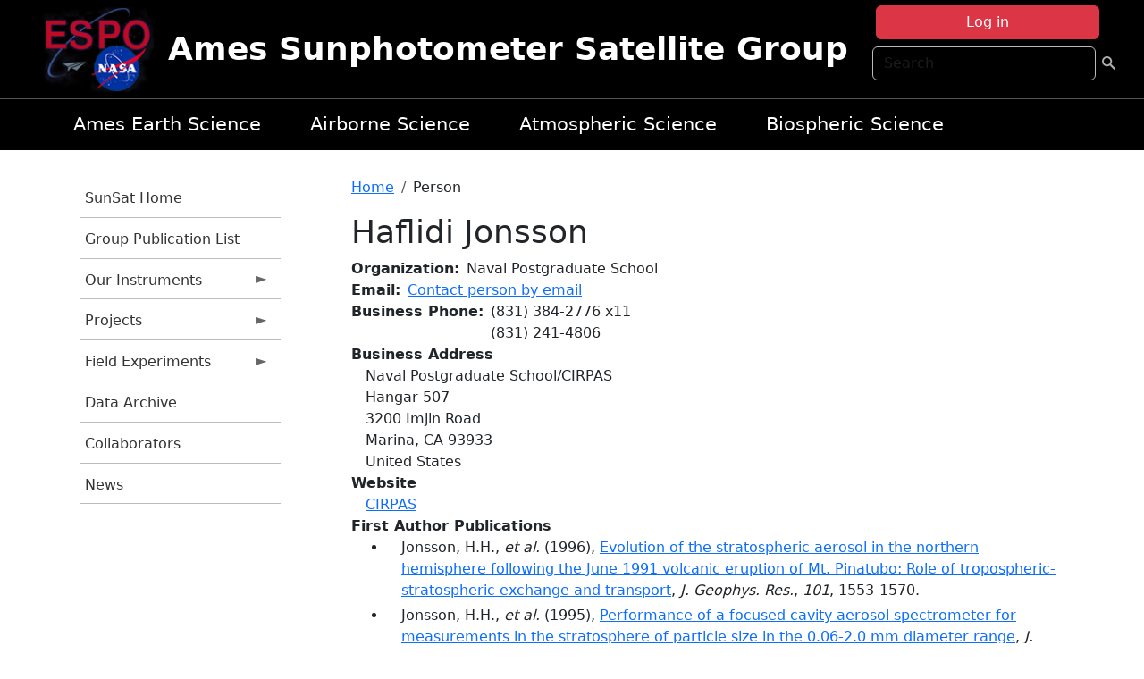

--- FILE ---
content_type: text/html; charset=UTF-8
request_url: https://airbornescience.nasa.gov/sunsat/person/Haflidi_Jonsson
body_size: 14259
content:

<!DOCTYPE html>
<html lang="en" dir="ltr" class="h-100">
  <head>
    <meta charset="utf-8" />
<meta name="Generator" content="Drupal 10 (https://www.drupal.org)" />
<meta name="MobileOptimized" content="width" />
<meta name="HandheldFriendly" content="true" />
<meta name="viewport" content="width=device-width, initial-scale=1.0" />
<link rel="icon" href="/themes/custom/espo_bootstrap/favicon.ico" type="image/vnd.microsoft.icon" />
<link rel="canonical" href="https://airbornescience.nasa.gov/sunsat/person/Haflidi_Jonsson" />
<link rel="shortlink" href="https://airbornescience.nasa.gov/sunsat/node/17001" />

    <title>Haflidi Jonsson | Ames Sunphotometer Satellite Group</title>
    <link rel="stylesheet" media="all" href="/sites/default/files/css/css_yKhLN6I4o1GKDcKa5b9-ZwhlOPcjyJJ9dAgPx1ESW2A.css?delta=0&amp;language=en&amp;theme=espo_bootstrap&amp;include=[base64]" />
<link rel="stylesheet" media="all" href="/sites/default/files/css/css_UpeU-hBailEe75_NONjXVIw3AWzsJfVPlGm_ZbzYorY.css?delta=1&amp;language=en&amp;theme=espo_bootstrap&amp;include=[base64]" />

    <script src="/sites/default/files/js/js_ydoQoqG9T2cd9o9r_HQd_vZ9Ydkq5rB_dRzJgFpmOB0.js?scope=header&amp;delta=0&amp;language=en&amp;theme=espo_bootstrap&amp;include=[base64]"></script>
<script src="https://dap.digitalgov.gov/Universal-Federated-Analytics-Min.js?agency=NASA&amp;subagency=ARC&amp;cto=12" async id="_fed_an_ua_tag" type="text/javascript"></script>
<script src="https://use.fontawesome.com/releases/v6.4.0/js/all.js" defer crossorigin="anonymous"></script>
<script src="https://use.fontawesome.com/releases/v6.4.0/js/v4-shims.js" defer crossorigin="anonymous"></script>

  </head>
  <body class="path-node page-node-type-person   d-flex flex-column h-100">
        <div class="visually-hidden-focusable skip-link p-3 container">
      <a href="#main-content" class="p-2">
        Skip to main content
      </a>
    </div>
    
    <!-- <div class="dialog-off-canvas-main-canvas" data-off-canvas-main-canvas> -->
    
<header>
        <div class="region region-header">
	<div id="block-espo-bootstrap-account-menu" class="contextual-region block block-menu-block block-menu-blockaccount">
  
    <div data-contextual-id="block:block=espo_bootstrap_account_menu:langcode=en&amp;domain_microsite_base_path=sunsat|menu:menu=account:langcode=en&amp;domain_microsite_base_path=sunsat" data-contextual-token="eQw4vKNWxw4hIrX03xpwpoEF1FRscr9OPpj6Qx8-e-s" data-drupal-ajax-container=""></div>
      <p><div><div class="espo-ajax-login-wrapper"><a href="/sunsat/espo-auth/ajax-login" class="button button--danger use-ajax" style="margin-top:-10px; width:250px;" data-dialog-type="dialog" data-dialog-renderer="off_canvas" data-dialog-options="{&quot;width&quot;:&quot;auto&quot;}">Log in</a></div></div>
</p>
  </div>
<div class="search-block-form contextual-region block block-search container-inline" data-drupal-selector="search-block-form" id="block-espo-bootstrap-search-form-block" role="search">
  
    <div data-contextual-id="block:block=espo_bootstrap_search_form_block:langcode=en&amp;domain_microsite_base_path=sunsat" data-contextual-token="xVqnNIkwHP5nP8ziICkn0ydht2ZwYzKPDYCFyf-N-mk" data-drupal-ajax-container=""></div>
      <form data-block="header" action="/sunsat/search/node" method="get" id="search-block-form" accept-charset="UTF-8">
  <div class="js-form-item form-item js-form-type-search form-type-search js-form-item-keys form-item-keys form-no-label">
      <label for="edit-keys" class="visually-hidden">Search</label>
        
  <input title="Enter the terms you wish to search for." placeholder="Search" data-drupal-selector="edit-keys" type="search" id="edit-keys" name="keys" value="" size="15" maxlength="128" class="form-search form-control" />


        </div>
<div data-drupal-selector="edit-actions" class="form-actions js-form-wrapper form-wrapper" id="edit-actions">
        <input data-drupal-selector="edit-submit" type="submit" id="edit-submit" value=" " class="button js-form-submit form-submit btn btn-primary" />

</div>

</form>

  </div>
<div id="block-espo-bootstrap-branding" class="contextual-region block block-system block-system-branding-block">
  
    <div data-contextual-id="block:block=espo_bootstrap_branding:langcode=en&amp;domain_microsite_base_path=sunsat" data-contextual-token="8k1AaQBplgSSp9jLyy28BgNj4aBYVvSUxtDPP42bLpk" data-drupal-ajax-container=""></div>
  <div class="navbar-brand d-flex align-items-center">

    <a href="/sunsat" title="Home" rel="home" class="site-logo d-block">
    <img src="/themes/custom/espo_bootstrap/espo_logo.png" alt="Home" fetchpriority="high" />
  </a>
  
  <div>
        <a href="/sunsat" title="Home" rel="home" class="site-title">
      Ames Sunphotometer Satellite Group
    </a>
    
      </div>
</div>
</div>

    </div>


    	<nav class="navbar navbar-expand-lg navbar-dark text-light bg-dark">
	    

	     <!-- remove toggle --- <button class="navbar-toggler collapsed" type="button" data-bs-toggle="collapse"
			data-bs-target="#navbarSupportedContent" aria-controls="navbarSupportedContent"
			aria-expanded="false" aria-label="Toggle navigation"> 
		    <span class="navbar-toggler-icon"></span>
		</button> --- -->

		<div class="<!--collapse navbar-collapse-->" id="navbarSupportedContent">
		        <div class="region region-nav-main">
	<div data-drupal-messages-fallback class="hidden"></div>
<div id="block-espo-bootstrap-menu-block-sg-project" class="contextual-region block block-superfish block-superfishsg-project">
  
    <div data-contextual-id="block:block=espo_bootstrap_menu_block_sg_project:langcode=en&amp;domain_microsite_base_path=sunsat|menu:menu=sg-project:langcode=en&amp;domain_microsite_base_path=sunsat" data-contextual-token="_p9sJOtU3iJwp2HzCfZC602HCwGIXsw12Fke1jAxwx0" data-drupal-ajax-container=""></div>
      
<ul id="superfish-sg-project" class="menu sf-menu sf-sg-project sf-horizontal sf-style-none">
  
<li id="sg-project-menu-link-content83bb97da-c882-4125-a9a6-ad0aa391e503" class="sf-depth-1 sf-no-children"><a href="/sunsat/content/Earth_Science_at_Ames" class="sf-depth-1">Ames Earth Science</a></li><li id="sg-project-menu-link-content774887e3-1f2f-43d8-a4f3-b7a6cf97a934" class="sf-depth-1 sf-no-children"><a href="/sunsat/content/About_the_Airborne_Science_Program" class="sf-depth-1">Airborne Science</a></li><li id="sg-project-menu-link-contente044b57c-0e42-4f7d-be39-5ce4714f49c1" class="sf-depth-1 sf-no-children"><a href="/sunsat/content/Atmospheric_Science_Branch_SGG_0" class="sf-depth-1">Atmospheric Science</a></li><li id="sg-project-menu-link-content6d4198b0-5a4f-48a2-88ff-808dd2495914" class="sf-depth-1 sf-no-children"><a href="http://geo.arc.nasa.gov/sge/" class="sf-depth-1 sf-external">Biospheric Science</a></li>
</ul>

  </div>

    </div>

		    
		</div> 
	    		</div>
	</nav>
    </header>
<!--Highlighted (new) -->

    
<!--End Highlighted-->



<main role="main">

    <a id="main-content" tabindex="-1"></a>
    
    
    

    <div class="container">
	<div class="row g-0">
	    		<div class="order-1 order-lg-1 col-12 col-lg-3 col-xxl-2">
		        <div class="region region-sidebar-first">
	<div id="block-espo-bootstrap-menu-block-sunsat" class="contextual-region block block-superfish block-superfishsunsat">
  
    <div data-contextual-id="block:block=espo_bootstrap_menu_block_sunsat:langcode=en&amp;domain_microsite_base_path=sunsat|menu:menu=sunsat:langcode=en&amp;domain_microsite_base_path=sunsat" data-contextual-token="yKHy80CAWzIAmqDM4Axh09CSg0fpWCw1HF-zaVkmpj4" data-drupal-ajax-container=""></div>
      
<ul id="superfish-sunsat" class="menu sf-menu sf-sunsat sf-vertical sf-style-none">
  
<li id="sunsat-menu-link-contentbc32e0c2-d60a-4347-866d-dd9cb14ba669" class="sf-depth-1 sf-no-children"><a href="/sunsat" title="Homepage for the SunSat website." class="sf-depth-1">SunSat Home</a></li><li id="sunsat-menu-link-content131dae4c-18a4-4f3f-8d33-d203a626d635" class="sf-depth-1 sf-no-children"><a href="/sunsat/content/SunSat_Group_Publication_List" title="Group Publication List information for SunSat" class="sf-depth-1">Group Publication List</a></li><li id="sunsat-menu-link-content45924532-ed7f-435b-8934-b6663542e5f1" class="sf-depth-1 menuparent"><a href="/sunsat/our_instruments" title="Our Instruments information for SunSat" class="sf-depth-1 menuparent">Our Instruments</a><ul><li id="sunsat-menu-link-content68e7906f-bf83-477d-ab89-319fa7be09ed" class="sf-depth-2 sf-no-children"><a href="/sunsat/content/SunSat_2STAR" title="2STAR information for SunSat" class="sf-depth-2">2STAR</a></li><li id="sunsat-menu-link-content49e6f075-8f94-4f99-8cd9-f4671ebf5589" class="sf-depth-2 sf-no-children"><a href="/sunsat/instrument/Spectrometer_for_Sky-Scanning_Sun-Tracking_Atmospheric_Research" title="4STAR information for SunSat" class="sf-depth-2">4STAR</a></li><li id="sunsat-menu-link-content677a201c-63b8-42f0-ad8f-bf192cba9d86" class="sf-depth-2 sf-no-children"><a href="/sunsat/content/SunSat_4STARB" title="4STARB information for SunSat" class="sf-depth-2">4STARB</a></li><li id="sunsat-menu-link-contentcd59159a-ac3f-4960-9e82-8408e89de78a" class="sf-depth-2 sf-no-children"><a href="/sunsat/content/SunSat_5STAR_in_development" title="5STAR (in development) information for SunSat" class="sf-depth-2">muSSTAR (in development)</a></li><li id="sunsat-menu-link-content792fdf05-fe1d-47de-a64f-824cfbd76d69" class="sf-depth-2 sf-no-children"><a href="/sunsat/instrument/14-channel_NASA_Ames_Airborne_Tracking_Sunphotometer" title="AATS information for SunSat" class="sf-depth-2">AATS</a></li><li id="sunsat-menu-link-contentd06f58db-49c4-4224-aedf-e0c174a522d3" class="sf-depth-2 sf-no-children"><a href="/sunsat/content/SunSat_AERONET" title="AERONET information for SunSat" class="sf-depth-2">AERONET</a></li></ul></li><li id="sunsat-menu-link-content03345926-10d6-446e-8e8d-071fc4592318" class="sf-depth-1 menuparent"><a href="/sunsat/projects" title="Projects information for SunSat" class="sf-depth-1 menuparent">Projects</a><ul><li id="sunsat-menu-link-content99d5b92e-66e1-4db0-bcb2-b973805865ab" class="sf-depth-2 sf-no-children"><a href="/sunsat/content/CALIPSO_and_other_A-Train_satellites_to_estimate_Direct_Radiative_Effects" title="Calipso  information for SunSat" class="sf-depth-2">CALIPSO clear skies</a></li><li id="sunsat-menu-link-content87c3256f-e36f-4c98-bb6b-9a14519ab875" class="sf-depth-2 sf-no-children"><a href="/sunsat/content/SunSat_CALIPSO_above_clouds" title="CALIPSO above clouds information for SunSat" class="sf-depth-2">CALIPSO above clouds</a></li><li id="sunsat-menu-link-content6ce73e3b-a3cc-47af-a15f-f75db7cf2c39" class="sf-depth-2 sf-no-children"><a href="/sunsat/content/Aerosol_types_from_passive_remote_sensing_observations" title="ACMAP information for SunSat" class="sf-depth-2">ACMAP</a></li><li id="sunsat-menu-link-content6673125b-bc97-428b-99d6-59d291660f51" class="sf-depth-2 sf-no-children"><a href="/sunsat/content/High-Quality_Optical_Observations_H-Q2O" title="H-Q2O information for SunSat" class="sf-depth-2">H-Q2O</a></li><li id="sunsat-menu-link-content147724f9-df9b-45b7-8f9b-736c37a1778b" class="sf-depth-2 sf-no-children"><a href="/sunsat/content/SunSat_AITT_-_instrument_upgrade" title="AITT - instrument upgrade information for SunSat" class="sf-depth-2">AITT - instrument upgrade</a></li></ul></li><li id="sunsat-menu-link-content67ae3704-9858-4134-8ee3-39f58f9b415d" class="sf-depth-1 menuparent"><a href="/sunsat/content/SunSat_Field_Experiments" title="Field Experiments information for SunSat" class="sf-depth-1 menuparent">Field Experiments</a><ul><li id="sunsat-menu-link-contentb047247f-4955-4a35-87e2-ac61127739c2" class="sf-depth-2 sf-no-children"><a href="/sunsat/content/SunSat_NAAMES" title="NAAMES information for SunSat" class="sf-depth-2">NAAMES</a></li><li id="sunsat-menu-link-content8d85bd59-f1d3-4a66-a0ef-4ec3cf39bba6" class="sf-depth-2 sf-no-children"><a href="/sunsat/content/SunSat_ORACLES" title="ORACLES information for SunSat" class="sf-depth-2">ORACLES (lead)</a></li><li id="sunsat-menu-link-content291893eb-29fd-4238-a9e4-e8842b8f6511" class="sf-depth-2 sf-no-children"><a href="/sunsat/content/SunSat_KORUS-AQ" title="KORUS-AQ information for SunSat" class="sf-depth-2">KORUS-AQ</a></li><li id="sunsat-menu-link-content16d4b52e-c922-4ac7-b3fa-51fb3e48d921" class="sf-depth-2 sf-no-children"><a href="/sunsat/content/SunSat_SEAC4RS" title="SEAC4RS information for SunSat" class="sf-depth-2">SEAC4RS</a></li><li id="sunsat-menu-link-contentb6a560af-8cb9-48ce-b3c4-27756dd6874b" class="sf-depth-2 sf-no-children"><a href="/sunsat/content/SunSat_ARISE" title="ARISE information for SunSat" class="sf-depth-2">ARISE</a></li><li id="sunsat-menu-link-contentbb9603bd-1fb7-4091-a92c-c6cf243d61b4" class="sf-depth-2 menuparent"><a href="/sunsat/previous_experiments" title="Previous experiments information for SunSat" class="sf-depth-2 menuparent">Previous experiments</a><ul><li id="sunsat-menu-link-content728889ce-6a49-444a-8c87-931713b7f32e" class="sf-depth-3 sf-no-children"><a href="/sunsat/content/SunSat_TCAP" title="TCAP information for SunSat" class="sf-depth-3">TCAP</a></li><li id="sunsat-menu-link-content709b4d11-08fe-483b-b9ba-7623a37cb188" class="sf-depth-3 sf-no-children"><a href="/sunsat/content/SunSat_ARCTAS" title="ARCTAS information for SunSat" class="sf-depth-3">ARCTAS</a></li><li id="sunsat-menu-link-content721606dd-3635-4f31-876a-f7c9a74d83df" class="sf-depth-3 sf-no-children"><a href="/sunsat/content/SunSat_INTEX-B_MILAGRO" title="INTEX-B / MILAGRO information for SunSat" class="sf-depth-3">INTEX-B / MILAGRO</a></li><li id="sunsat-menu-link-contentf12f3546-4c71-42e9-abb7-e58b1e10f25f" class="sf-depth-3 sf-no-children"><a href="/sunsat/content/SunSat_ALIVE" title="ALIVE information for SunSat" class="sf-depth-3">ALIVE</a></li><li id="sunsat-menu-link-content85af3eed-6a2c-48ae-a647-3fda8dadba2f" class="sf-depth-3 sf-no-children"><a href="/sunsat/content/SunSat_INTEX_-_ITCT_-_ICARTT" title="INTEX - ITCT - ICARTT information for SunSat" class="sf-depth-3">INTEX - ITCT - ICARTT</a></li><li id="sunsat-menu-link-content7b4add1a-38ab-4836-b8b5-9b0dc589c204" class="sf-depth-3 sf-no-children"><a href="/sunsat/content/SunSat_EVE" title="EVE information for SunSat" class="sf-depth-3">EVE</a></li><li id="sunsat-menu-link-content40a56a61-f31d-4542-9190-5c9f54020f05" class="sf-depth-3 sf-no-children"><a href="/sunsat/content/SunSat_ARM_Aerosol_IOP" title="ARM Aerosol IOP information for SunSat" class="sf-depth-3">ARM Aerosol IOP</a></li><li id="sunsat-menu-link-content2f3fe231-2399-41a0-838d-9c83722e6398" class="sf-depth-3 sf-no-children"><a href="/sunsat/content/SunSat_ADAM_2003" title="ADAM 2003 information for SunSat" class="sf-depth-3">ADAM 2003</a></li><li id="sunsat-menu-link-contentdc399065-2ee2-4f7a-ad01-e8400c534afe" class="sf-depth-3 sf-no-children"><a href="/sunsat/content/SunSat_SOLVE_II" title="SOLVE II information for SunSat" class="sf-depth-3">SOLVE II</a></li><li id="sunsat-menu-link-contentf24ec229-23fd-42d3-abda-a295876d4e8d" class="sf-depth-3 sf-no-children"><a href="/sunsat/content/SunSat_CLAMS" title="CLAMS information for SunSat" class="sf-depth-3">CLAMS</a></li><li id="sunsat-menu-link-content39c21892-ce50-4817-a3be-d9dd9548108a" class="sf-depth-3 sf-no-children"><a href="/sunsat/content/SunSat_ACE-Asia" title="ACE-Asia information for SunSat" class="sf-depth-3">ACE-Asia</a></li><li id="sunsat-menu-link-content146cfb7f-f0ca-4432-bdac-9a61c7880f4c" class="sf-depth-3 sf-no-children"><a href="/sunsat/content/SunSat_3rd_ARM_Water_Vapor_IOP" title="3rd ARM Water Vapor IOP information for SunSat" class="sf-depth-3">3rd ARM Water Vapor IOP</a></li><li id="sunsat-menu-link-content0aa38f40-203b-40b2-8e2c-17bc10a3efea" class="sf-depth-3 sf-no-children"><a href="/sunsat/content/SunSat_SAFARI_2000" title="SAFARI 2000 information for SunSat" class="sf-depth-3">SAFARI 2000</a></li><li id="sunsat-menu-link-content8ab9bc71-3bb3-4289-b002-32283400e72b" class="sf-depth-3 sf-no-children"><a href="/sunsat/content/SunSat_PRiDE" title="PRiDE information for SunSat" class="sf-depth-3">PRiDE</a></li><li id="sunsat-menu-link-content3ed358e4-85ad-44a5-81a6-3c72e41d517d" class="sf-depth-3 sf-no-children"><a href="/sunsat/content/SunSat_2nd_ARM_Water_Vapor_IOP" title="2nd ARM Water Vapor IOP  information for SunSat" class="sf-depth-3">2nd ARM Water Vapor IOP </a></li><li id="sunsat-menu-link-content7997e37f-32d7-4513-a0d2-6402c15f1d8d" class="sf-depth-3 sf-no-children"><a href="/sunsat/content/SunSat_ACE-2" title="ACE-2 information for SunSat" class="sf-depth-3">ACE-2</a></li><li id="sunsat-menu-link-content5a42c0c7-bf65-4df1-9732-0fbd7823713b" class="sf-depth-3 sf-no-children"><a href="/sunsat/content/SunSat_TARFOX" title="TARFOX information for SunSat" class="sf-depth-3">TARFOX</a></li></ul></li></ul></li><li id="sunsat-menu-link-contenta6bf6abb-88d3-4530-9351-c30dd8595b6a" class="sf-depth-1 sf-no-children"><a href="/sunsat/content/SunSat_new_page" title="new page  information for SunSat" class="sf-depth-1">Data Archive</a></li><li id="sunsat-menu-link-content34abea32-0817-4561-b3b1-86b085dcb4a4" class="sf-depth-1 sf-no-children"><a href="/sunsat/content/SunSat_Collaborators" title="Collaborators information for SunSat" class="sf-depth-1">Collaborators</a></li><li id="sunsat-menu-link-content80dc2f51-25a8-4d1e-8e20-23c1c1abff7e" class="sf-depth-1 sf-no-children"><a href="/sunsat/news" title="News related to SunSat." class="sf-depth-1">News</a></li>
</ul>

  </div>

    </div>

		</div>
	    
	    <div class="order-2 order-lg-2 col-12 col-lg-9 col-xxl-10" id="main_content">
		        <div class="region region-breadcrumb">
	<div id="block-espo-bootstrap-breadcrumbs" class="contextual-region block block-system block-system-breadcrumb-block">
  
    <div data-contextual-id="block:block=espo_bootstrap_breadcrumbs:langcode=en&amp;domain_microsite_base_path=sunsat" data-contextual-token="88M6PlS0YvcS8GqvK4YX-Aw8ebwLWvAUrBBjNqO8rso" data-drupal-ajax-container=""></div>
        <nav aria-label="breadcrumb">
    <h2 id="system-breadcrumb" class="visually-hidden">Breadcrumb</h2>
    <ol class="breadcrumb">
    		    <li class="breadcrumb-item">
				    <a href="/sunsat">Home</a>
			    </li>
	    		    <li class="breadcrumb-item">
				    Person
			    </li>
	        </ol>
  </nav>

  </div>

    </div>

	
  	        <div class="region region-page-title">
	<div id="block-espo-bootstrap-page-title" class="contextual-region block block-core block-page-title-block">
  
    <div data-contextual-id="block:block=espo_bootstrap_page_title:langcode=en&amp;domain_microsite_base_path=sunsat" data-contextual-token="szB83_7aA8lWPtnsIPmWsB1TrrZM7FZdrVq99Cffcz0" data-drupal-ajax-container=""></div>
      
<h1><span class="field field--name-title field--type-string field--label-hidden">Haflidi Jonsson</span>
</h1>


  </div>

    </div>

			    <div class="region region-content">
	<div id="block-espo-bootstrap-system-main-block" class="block block-system block-system-main-block">
  
    
      
<article class="contextual-region node node--type-person node--view-mode-full">

    
        <div data-contextual-id="node:node=17001:changed=1589529742&amp;langcode=en&amp;domain_microsite_base_path=sunsat" data-contextual-token="yBM6foZ35ZDyzciz5dWynfsqWqvu2CGEnqwhUt_vs6U" data-drupal-ajax-container=""></div>

    
    <div>
	
  <div class="field field--name-f-person-textorterm-org field--type-textorterm field--label-inline clearfix">
    <div class="field__label">Organization</div>
          <div class="field__items">
              <div class="field__item">Naval Postgraduate School</div>
              </div>
      </div>

  <div class="field field--name-f-email field--type-espo-email field--label-inline clearfix">
    <div class="field__label">Email</div>
          <div class="field__items">
              <div class="field__item"><a href="/sunsat/node/17001/contact">Contact person by email</a></div>
              </div>
      </div>

  <div class="field field--name-f-person-phone field--type-espophone field--label-inline clearfix">
    <div class="field__label">Business Phone</div>
          <div class="field__items">
              <div class="field__item"><div class="espophone">
            <div class="component component--label-hidden component--content-inline"><div class="component__item">(831) 384-2776</div></div>
    	x<div class="component component--label-hidden component--content-inline"><div class="component__item">11</div></div>
    </div>
</div>
          <div class="field__item"><div class="espophone">
            <div class="component component--label-hidden component--content-inline"><div class="component__item">(831) 241-4806</div></div>
    </div>
</div>
              </div>
      </div>

  <div class="field field--name-f-person-address field--type-address field--label-above">
    <div class="field__label">Business Address</div>
              <div class="field__item"><p class="address" translate="no"><span class="organization">Naval Postgraduate School/CIRPAS</span><br>
<span class="address-line1">Hangar 507</span><br>
<span class="address-line2">3200 Imjin Road</span><br>
<span class="locality">Marina</span>, <span class="administrative-area">CA</span> <span class="postal-code">93933</span><br>
<span class="country">United States</span></p></div>
          </div>

  <div class="field field--name-f-link-website field--type-link field--label-above">
    <div class="field__label">Website</div>
              <div class="field__item"><a href="http://www.cirpas.org">CIRPAS</a></div>
          </div>

  <div class="field field--name-extra-field-person-pubs-primary field--type-extra-field field--label-above">
    <div class="field__label">First Author Publications</div>
          <div class="field__items">
              <div class="field__item"><div class="item-list"><ul><li>
            <div class="field field--name-f-pub-citation field--type-pub-citation field--label-hidden field__item">Jonsson, H.H., <i>et al.</i> (1996), <a href=/sunsat/content/Evolution_of_the_stratospheric_aerosol_in_the_northern_hemisphere_following_the_June_1991>Evolution of the stratospheric aerosol in the northern hemisphere following the June 1991 volcanic eruption of Mt. Pinatubo: Role of tropospheric-stratospheric exchange and transport</a>, <i>J. Geophys. Res.</i>, <i>101</i>, 1553-1570.</div>
      </li><li>
            <div class="field field--name-f-pub-citation field--type-pub-citation field--label-hidden field__item">Jonsson, H.H., <i>et al.</i> (1995), <a href=/sunsat/content/Performance_of_a_focused_cavity_aerosol_spectrometer_for_measurements_in_the_stratosphere_of>Performance of a focused cavity aerosol spectrometer for measurements in the stratosphere of particle size in the 0.06-2.0 mm diameter range</a>, <i>J. Tech.</i>, <i>12</i>, 115-129.</div>
      </li></ul></div></div>
          <div class="field__item"><b>Note:</b> Only publications that have been uploaded to the <a href="http://esdpubs.nasa.gov">ESD Publications</a> database are listed here.</div>
              </div>
      </div>

  <div class="field field--name-extra-field-person-pubs-other field--type-extra-field field--label-above">
    <div class="field__label">Co-Authored Publications</div>
          <div class="field__items">
              <div class="field__item"><div class="item-list"><ul><li>
            <div class="field field--name-f-pub-citation field--type-pub-citation field--label-hidden field__item">MacDonald, A.B., <i>et al.</i> (2020), <a href=/sunsat/content/On_the_relationship_between_cloud_water_composition_and_cloud_droplet_number_concentration>On the relationship between cloud water composition and cloud droplet number concentration</a>, <i>Atmos. Chem. Phys.</i>, <i>20</i>, 7645-7665, doi:10.5194/acp-20-7645-2020.</div>
      </li><li>
            <div class="field field--name-f-pub-citation field--type-pub-citation field--label-hidden field__item">Schlosser, J.S., <i>et al.</i> (2020), <a href=/sunsat/content/Relationships_Between_Supermicrometer_Sea_Salt_Aerosol_and_Marine_Boundary_Layer_Conditions>Relationships Between Supermicrometer Sea Salt Aerosol and Marine Boundary Layer Conditions: Insights From Repeated Identical Flight Patterns</a>, <i>J. Geophys. Res.</i>, <i>125</i>, e2019JD032346, doi:10.1029/2019JD032346.</div>
      </li><li>
            <div class="field field--name-f-pub-citation field--type-pub-citation field--label-hidden field__item">Schulze, B.C., <i>et al.</i> (2020), <a href=/sunsat/content/Accepted_article_online_3_JUN_2020_Characterization_of_Aerosol_Hygroscopicity_Over_the>Accepted article online 3 JUN 2020 Characterization of Aerosol Hygroscopicity Over the Northeast Pacific Ocean: Impacts on Prediction of CCN and Stratocumulus Cloud Droplet Number Concentrations</a>, <i>Earth and Space Science</i>, <i>7</i>, e2020EA001098, doi:10.1029/2020EA001098.</div>
      </li><li>
            <div class="field field--name-f-pub-citation field--type-pub-citation field--label-hidden field__item">Mardi, A.H., <i>et al.</i> (2019), <a href=/sunsat/content/All_Rights_Reserved_Effects_of_Biomass_Burning_on_Stratocumulus_Droplet_Characteristics>All Rights Reserved. Effects of Biomass Burning on Stratocumulus Droplet Characteristics, Drizzle Rate, and Composition</a>, <i>J. Geophys. Res.</i>, <i>124</i>, 12,301-12,318, doi:10.1029/2019JD031159.</div>
      </li><li>
            <div class="field field--name-f-pub-citation field--type-pub-citation field--label-hidden field__item">Sorooshian, A., <i>et al.</i> (2019), <a href=/sunsat/content/Aerosol%E2%80%93Cloud%E2%80%93Meteorology_Interaction_Airborne_Field_Investigations_Using_Lessons_Learned>Aerosol–Cloud–Meteorology Interaction Airborne Field Investigations: Using Lessons Learned from the U.S. West Coast in the Design of ACTIVATE off the U.S. East Coast</a>, <i>Bull. Am. Meteorol. Soc.</i>, 1511-1528, doi:10.1175/BAMS-D-18-0100.1.</div>
      </li><li>
            <div class="field field--name-f-pub-citation field--type-pub-citation field--label-hidden field__item">Mardi, A.H., <i>et al.</i> (2018), <a href=/sunsat/content/Biomass_Burning_Plumes_in_the_Vicinity_of_the_California_Coast_Airborne_Characterization_of>Biomass Burning Plumes in the Vicinity of the California Coast: Airborne Characterization of Physicochemical Properties, Heating Rates, and Spatiotemporal Features</a>, <i>J. Geophys. Res.</i>, <i>123</i>, 13,560-13,582, doi:10.1029/2018JD029134.</div>
      </li><li>
            <div class="field field--name-f-pub-citation field--type-pub-citation field--label-hidden field__item">Atwood, S.A., <i>et al.</i> (2017), <a href=/sunsat/content/Size-resolved_aerosol_and_cloud_condensation_nuclei_CCN_properties_in_the_remote_marine>Size-resolved aerosol and cloud condensation nuclei (CCN) properties in the remote marine South China Sea – Part 1: Observations and source classification</a>, <i>Atmos. Chem. Phys.</i>, <i>17</i>, 1105-1123, doi:10.5194/acp-17-1105-2017.</div>
      </li><li>
            <div class="field field--name-f-pub-citation field--type-pub-citation field--label-hidden field__item">Dadashazar, H., <i>et al.</i> (2017), <a href=/sunsat/content/Relationships_between_giant_sea_salt_particles_and_clouds_inferred_from_aircraft>Relationships between giant sea salt particles and clouds inferred from aircraft physicochemical data</a>, <i>J. Geophys. Res.</i>, <i>122</i>, 3421-3434, doi:10.1002/2016JD026019.</div>
      </li><li>
            <div class="field field--name-f-pub-citation field--type-pub-citation field--label-hidden field__item">Crosbie, E., <i>et al.</i> (2016), <a href=/sunsat/content/Stratocumulus_Cloud_Clearings_and_Notable_Thermodynamic_and_Aerosol_Contrasts_across_the>Stratocumulus Cloud Clearings and Notable Thermodynamic and Aerosol Contrasts across the Clear–Cloudy Interface</a>, <i>J. Atmos. Sci.</i>, <i>73</i>, 1083-1099, doi:10.1175/JAS-D-15-0137.1.</div>
      </li><li>
            <div class="field field--name-f-pub-citation field--type-pub-citation field--label-hidden field__item">Reid, J.S., <i>et al.</i> (2016), <a href=/sunsat/content/Aerosol_meteorology_of_Maritime_Continent_for_the_2012_7SEAS_southwest_monsoon_intensive>Aerosol meteorology of Maritime Continent for the 2012 7SEAS southwest monsoon intensive study – Part 2: Philippine receptor observations of fine-scale aerosol behavior</a>, <i>Atmos. Chem. Phys.</i>, <i>16</i>, 14057-14078, doi:10.5194/acp-16-14057-2016.</div>
      </li><li>
            <div class="field field--name-f-pub-citation field--type-pub-citation field--label-hidden field__item">Wang, Z., <i>et al.</i> (2016), <a href=/sunsat/content/Contrasting_cloud_composition_between_coupled_and_decoupled_marine_boundary_layer_clouds>Contrasting cloud composition between coupled and decoupled marine boundary layer clouds</a>, <i>J. Geophys. Res.</i>, <i>121</i>, doi:10.1002/2016JD025695.</div>
      </li><li>
            <div class="field field--name-f-pub-citation field--type-pub-citation field--label-hidden field__item">Endo, S., <i>et al.</i> (2015), <a href=/sunsat/content/RACORO_continental_boundary_layer_cloud_investigations_2_Large-eddy_simulations_of_cumulus>RACORO continental boundary layer cloud investigations: 2. Large-eddy simulations of cumulus clouds and evaluation with in situ and ground-based observations</a>, <i>J. Geophys. Res.</i>, <i>120</i>, 5993-6014, doi:10.1002/2014JD022525.</div>
      </li><li>
            <div class="field field--name-f-pub-citation field--type-pub-citation field--label-hidden field__item">Reid, J.S., <i>et al.</i> (2015), <a href=/sunsat/content/Observations_of_the_temporal_variability_in_aerosol_properties_and_their_relationships_to>Observations of the temporal variability in aerosol properties and their relationships to meteorology in the summer monsoonal South China Sea/East Sea</a>, <i>Atmos. Chem. Phys.</i>, <i>15</i>, 1745-1768, doi:10.5194/acp-15-1745-2015.</div>
      </li><li>
            <div class="field field--name-f-pub-citation field--type-pub-citation field--label-hidden field__item">Vogelmann, A.M., <i>et al.</i> (2012), <a href=/sunsat/content/Racoro_Extended-Term_Aircraft_Observations_Of_Boundary_Layer_Clouds>Racoro Extended-Term Aircraft Observations Of Boundary Layer Clouds</a>, <i>Bull. Am. Meteorol. Soc.</i>, 861-878, doi:10.1175/BAMS-D-11-00189.1.</div>
      </li><li>
            <div class="field field--name-f-pub-citation field--type-pub-citation field--label-hidden field__item">Gentry, D., <i>et al.</i> (2007), <a href=/sunsat/content/Coastal_California_Fog_as_a_Unique_Habitable_Niche_Design_for_Autonomous_Sampling_and>Coastal California Fog as a Unique Habitable Niche: Design for Autonomous Sampling and Preliminary Aerobiological Characterization</a>.</div>
      </li><li>
            <div class="field field--name-f-pub-citation field--type-pub-citation field--label-hidden field__item">Kuzmanoski, <i>et al.</i> (2007), <a href=/sunsat/content/Aerosol_properties_computed_from_aircraft-based_observations_during_the_ACE-Asia_campaign_1>Aerosol properties computed from aircraft-based observations during the ACE-Asia campaign: 1. Aerosol size distributions retrieved from optical thickness measurements</a>, <i>Aerosol Sci. Tech.</i>, <i>41</i>, 202.</div>
      </li><li>
            <div class="field field--name-f-pub-citation field--type-pub-citation field--label-hidden field__item">Kuzmanoski, <i>et al.</i> (2007), <a href=/sunsat/content/Aerosol_properties_computed_from_aircraft-based_observations_during_the_ACE-Asia_campaign_2>Aerosol properties computed from aircraft-based observations during the ACE-Asia campaign: 2. A case study of lidar ratio closure and aerosol radiative effects</a>, <i>Aerosol Sci. Tech.</i>, <i>41</i>, 231-243, doi:10.1080/02786820601146-977.</div>
      </li><li>
            <div class="field field--name-f-pub-citation field--type-pub-citation field--label-hidden field__item">Andrews, <i>et al.</i> (2006), <a href=/sunsat/content/Comparison_of_methods_for_deriving_aerosol_asymmetry_parameter>Comparison of methods for deriving aerosol asymmetry parameter</a>, <i>J. Geophys. Res.</i>, <i>111</i>.</div>
      </li><li>
            <div class="field field--name-f-pub-citation field--type-pub-citation field--label-hidden field__item">Feingold, G., <i>et al.</i> (2006), <a href=/sunsat/content/Aerosol_indirect_effect_studies_at_Southern_Great_Plains_during_the_May_2003_Intensive>Aerosol indirect effect studies at Southern Great Plains during the May 2003 Intensive Operations period</a>, <i>J. Geophys. Res.</i>, <i>111</i>, D05S14, doi:10.1029/2004JD005648.</div>
      </li><li>
            <div class="field field--name-f-pub-citation field--type-pub-citation field--label-hidden field__item">Ferrare, R., <i>et al.</i> (2006), <a href=/sunsat/content/Evaluation_of_daytime_measurements_of_aerosols_and_water_vapor_made_by_an_operational_Raman>Evaluation of daytime measurements of aerosols and water vapor made by an operational Raman lidar over the Southern Great Plains</a>, <i>J. Geophys. Res.</i>, <i>111</i>, D05S08, doi:10.1029/2005JD005836.</div>
      </li><li>
            <div class="field field--name-f-pub-citation field--type-pub-citation field--label-hidden field__item">Hallar, A.G., <i>et al.</i> (2006), <a href=/sunsat/content/Atmospheric_Radiation_Measurements_Aerosol_Intensive_Operating_Period_Comparison_of_aerosol>Atmospheric Radiation Measurements Aerosol Intensive Operating Period: Comparison of aerosol scattering during coordinated flights</a>, <i>J. Geophys. Res.</i>, <i>111</i>, D05S09, doi:10.1029/2005JD006250.</div>
      </li><li>
            <div class="field field--name-f-pub-citation field--type-pub-citation field--label-hidden field__item">Lawson, R.P., <i>et al.</i> (2006), <a href=/sunsat/content/The_2DS_Stereo_Probe_Design_and_preliminary_tests_of_a_new_airborne_high_speed_high>The 2DS (Stereo) Probe: Design and preliminary tests of a new airborne, high speed, high-resolution particle imaging probe</a>, <i>J. Atmos. Oceanic Technol.</i>, <i>23</i>, 1462-1477.</div>
      </li><li>
            <div class="field field--name-f-pub-citation field--type-pub-citation field--label-hidden field__item">Redemann, J., <i>et al.</i> (2006), <a href=/sunsat/content/Assessment_of_MODIS-derived_visible_and_near-IR_aerosol_optical_properties_and_their_spatial>Assessment of MODIS-derived visible and near-IR aerosol optical properties and their spatial variability in the presence of mineral dust</a>, <i>Geophys. Res. Lett.</i>, <i>33</i>, L18814, doi:10.1029/2006GL026626.</div>
      </li><li>
            <div class="field field--name-f-pub-citation field--type-pub-citation field--label-hidden field__item">Schmid, B., <i>et al.</i> (2006), <a href=/sunsat/content/How_well_do_state-of-the-art_techniques_measuring_the_vertical_profile_of_tropospheric>How well do state-of-the-art techniques measuring the vertical profile of tropospheric aerosol extinction compare?</a>, <i>J. Geophys. Res.</i>, <i>111</i>.</div>
      </li><li>
            <div class="field field--name-f-pub-citation field--type-pub-citation field--label-hidden field__item">Strawa, A.W., <i>et al.</i> (2006), <a href=/sunsat/content/Comparison_of_in_situ_aerosol_extinction_and_scattering_coefficient_measurements_made_during>Comparison of in situ aerosol extinction and scattering coefficient measurements made during the Aerosol Intensive Operating Period</a>, <i>J. Geophys. Res.</i>, <i>111</i>, D05S03, doi:10.1029/2005JD006056.</div>
      </li><li>
            <div class="field field--name-f-pub-citation field--type-pub-citation field--label-hidden field__item">Schmid, B., <i>et al.</i> (2005), <a href=/sunsat/content/How_well_can_we_measure_the_vertical_profile_of_tropospheric_aerosol_extinction>How well can we measure the vertical profile of tropospheric aerosol extinction?</a>, <i>J. Geophys. Res.</i>, <i>2005JD005837</i>, D05S07, doi:10.1029/2005JD005837.</div>
      </li><li>
            <div class="field field--name-f-pub-citation field--type-pub-citation field--label-hidden field__item">Kahn, R., <i>et al.</i> (2004), <a href=/sunsat/content/Environmental_snapshots_from_ACE-Asia_0>Environmental snapshots from ACE-Asia</a>, <i>J. Geophys. Res.</i>, <i>109</i>, D19S14, doi:10.1029/2003JD004339.</div>
      </li><li>
            <div class="field field--name-f-pub-citation field--type-pub-citation field--label-hidden field__item">Wendisch, M., <i>et al.</i> (2004), <a href=/sunsat/content/Airborne_measurements_of_areal_spectral_surface_albedo_over_different_sea_and_land_surfaces>Airborne measurements of areal spectral surface albedo over different sea and land surfaces</a>, <i>J. Geophys. Res.</i>, <i>109</i>, doi:10.1029/2003JD004392.</div>
      </li><li>
            <div class="field field--name-f-pub-citation field--type-pub-citation field--label-hidden field__item">Reid, J.S., <i>et al.</i> (2003), <a href=/sunsat/content/Comparison_of_size_and_morphological_measurements_of_coarse_mode_dust_particles_from_Africa>Comparison of size and morphological measurements of coarse mode dust particles from Africa</a>, <i>J. Geophys. Res.</i>, <i>108</i>, 8593, doi:10.1029/2002JD002485.</div>
      </li><li>
            <div class="field field--name-f-pub-citation field--type-pub-citation field--label-hidden field__item">Schmid, B., <i>et al.</i> (2003), <a href=/sunsat/content/Column_closure_studies_of_lower_tropospheric_aerosol_and_water_vapor_during_ACE-Asia_using>Column closure studies of lower tropospheric aerosol and water vapor during ACE-Asia using airborne Sun photometer and airborne in situ and ship-based lidar measurements</a>, <i>J. Geophys. Res.</i>, <i>108</i>, 8656, doi:10.1029/2002JD003361.</div>
      </li><li>
            <div class="field field--name-f-pub-citation field--type-pub-citation field--label-hidden field__item">Reid, J.S., <i>et al.</i> (2002), <a href=/sunsat/content/Dust_vertical_distribution_in_the_Caribbean_during_the_Puerto_Rico_Dust_Experiment>Dust vertical distribution in the Caribbean during the Puerto Rico Dust Experiment</a>, <i>Geophys. Res. Lett.</i>, <i>29</i>, 1151, doi:10.1029/2001GL014092.</div>
      </li><li>
            <div class="field field--name-f-pub-citation field--type-pub-citation field--label-hidden field__item">Wang, J., <i>et al.</i> (2002), <a href=/sunsat/content/Clear-column_radiative_closure_during_ACE-Asia_Comparison_of_multiwavelength_extinction>Clear-column radiative closure during ACE-Asia: Comparison of multiwavelength extinction derived from particle size and composition with results from sunphotometry</a>, <i>J. Geophys. Res.</i>, <i>107</i>, 4688, doi:10.1029/2002JD002465.</div>
      </li><li>
            <div class="field field--name-f-pub-citation field--type-pub-citation field--label-hidden field__item">Baumgardner, D., <i>et al.</i> (2001), <a href=/sunsat/content/The_cloud_aerosol_and_precipitation_spectrometer_CAPS_A_new_instrument_for_cloud>The cloud, aerosol and precipitation spectrometer (CAPS): A new instrument for cloud investigations</a>, <i>Atmos. Res.</i>, <i>59-60</i>, 251-264.</div>
      </li><li>
            <div class="field field--name-f-pub-citation field--type-pub-citation field--label-hidden field__item">Collins, D.R., <i>et al.</i> (2000), <a href=/sunsat/content/In_situ_aerosol_size_distributions_and_clear_column_radiative_closure_during_ACE-2>In situ aerosol size distributions and clear column radiative closure during ACE-2</a>, <i>Tellus</i>, <i>52</i>, 498-525.</div>
      </li><li>
            <div class="field field--name-f-pub-citation field--type-pub-citation field--label-hidden field__item">Gassó, S., <i>et al.</i> (2000), <a href=/sunsat/content/Influence_of_humidity_on_the_aerosol_scattering_coefficient_and_its_effect_on_the_upwelling>Influence of humidity on the aerosol scattering coefficient and its effect on the upwelling radiance during ACE2</a>, <i>Tellus</i>, <i>52</i>, 546-567.</div>
      </li><li>
            <div class="field field--name-f-pub-citation field--type-pub-citation field--label-hidden field__item">Schmid, B., <i>et al.</i> (2000), <a href=/sunsat/content/Clear_sky_closure_studies_of_lower_tropospheric_aerosol_and_water_vapor_during_ACE_2_using>Clear sky closure studies of lower tropospheric aerosol and water vapor during ACE 2 using airborne sunphotometer, airborne in-situ, space-borne, and ground-based measurements</a>, <i>Tellus</i>, <i>52</i>, 568-593.</div>
      </li><li>
            <div class="field field--name-f-pub-citation field--type-pub-citation field--label-hidden field__item">Dye, J.E., <i>et al.</i> (1996), <a href=/sunsat/content/In-situ_observations_of_an_Antarctic_polar_stratospheric_cloud_Similarities_with_Arctic>In-situ observations of an Antarctic polar stratospheric cloud: Similarities with Arctic observations</a>, <i>Geophys. Res. Lett.</i>, <i>23</i>, 1913-1916.</div>
      </li><li>
            <div class="field field--name-f-pub-citation field--type-pub-citation field--label-hidden field__item">Keim, E.R., <i>et al.</i> (1996), <a href=/sunsat/content/Observations_of_large_reductions_in_the_NO_NOy_ratio_near_the_mid-latitude_tropopause_and>Observations of large reductions in the NO/NOy ratio near the mid-latitude tropopause and the role of heterogeneous chemistry</a>, <i>Geophys. Res. Lett.</i>, <i>23</i>, 3223-3226.</div>
      </li><li>
            <div class="field field--name-f-pub-citation field--type-pub-citation field--label-hidden field__item">Brock, C.A., <i>et al.</i> (1995), <a href=/sunsat/content/New_particle_formation_in_the_upper_tropical_troposphere_A_source_for_the_stratospheric>New particle formation in the upper tropical troposphere: A source for the stratospheric aerosol</a>, <i>Science. In press</i>.</div>
      </li><li>
            <div class="field field--name-f-pub-citation field--type-pub-citation field--label-hidden field__item">Fahey, D.W., <i>et al.</i> (1995), <a href=/sunsat/content/Emission_Measurements_of_the_Concorde_Supersonic_Aircraft_in_the_Lower_Stratosphere>Emission Measurements of the Concorde Supersonic Aircraft in the Lower Stratosphere</a>, <i>Science</i>, <i>270</i>, 070-74.</div>
      </li><li>
            <div class="field field--name-f-pub-citation field--type-pub-citation field--label-hidden field__item">Salawitch, R.J., <i>et al.</i> (1994), <a href=/sunsat/content/The_Distribution_of_Hydrogen_Nitrogen_and_Chlorine_Radicals_in_the_Lower_Stratosphere>The Distribution of Hydrogen, Nitrogen, and Chlorine Radicals in the Lower Stratosphere: Implications for Changes in O3 Due to Emission of NOy from Supersonic Aircraft</a>, <i>Geophys. Res. Lett.</i>, <i>21</i>, 2547-2550.</div>
      </li><li>
            <div class="field field--name-f-pub-citation field--type-pub-citation field--label-hidden field__item">Salawitch, R.J., <i>et al.</i> (1994), <a href=/sunsat/content/The_Diurnal_Variation_of_Hydrogen_Nitrogen_and_Chlorine_Radicals_Implications_for_the>The Diurnal Variation of Hydrogen, Nitrogen, and Chlorine Radicals: Implications for the Heterogeneous Production of HNO2</a>, <i>Geophys. Res. Lett.</i>, <i>21</i>, 2551-2554.</div>
      </li><li>
            <div class="field field--name-f-pub-citation field--type-pub-citation field--label-hidden field__item">Fahey, D.W., <i>et al.</i> (1993), <a href=/sunsat/content/In_Situ_Measurements_Constraining_the_Role_of_Sulphate_Aerosols_in_Mid-Latitude_Ozone>In Situ Measurements Constraining the Role of Sulphate Aerosols in Mid-Latitude Ozone Depletion</a>, <i>Nature</i>, <i>363</i>, 509-514.</div>
      </li><li>
            <div class="field field--name-f-pub-citation field--type-pub-citation field--label-hidden field__item">Weaver, A., <i>et al.</i> (1993), <a href=/sunsat/content/Effects_of_Pinatubo_Aerosol_on_Stratospheric_Ozone_at_Mid-Latitudes>Effects of Pinatubo Aerosol on Stratospheric Ozone at Mid-Latitudes</a>, <i>Geophys. Res. Lett.</i>, <i>20</i>, 2515-2518.</div>
      </li><li>
            <div class="field field--name-f-pub-citation field--type-pub-citation field--label-hidden field__item">Wilson, J.C., <i>et al.</i> (1993), <a href=/sunsat/content/In_Situ_Observations_of_Aerosol_and_Chlorine_Monoxide_After_the_1991_Eruption_of_Mount>In Situ Observations of Aerosol and Chlorine Monoxide After the 1991 Eruption of Mount Pinatubo: Effect of Reactions on Sulfate Aerosol</a>, <i>Science</i>, <i>261</i>, 1140-1143.</div>
      </li></ul></div></div>
          <div class="field__item"><b>Note:</b> Only publications that have been uploaded to the <a href="http://esdpubs.nasa.gov">ESD Publications</a> database are listed here.</div>
              </div>
      </div>

    </div>

</article>

  </div>

    </div>

	    </div>
	    	    	</div>




    </div>


    <!-- Start Middle Widget (new) -->
        <!--End Middle Widget -->

    <!-- Start bottom -->
        <!--End Bottom -->
</div>

</main>



<!-- start: Footer (new) -->
    <div class="footerwidget">
	<div class="container">

	    <div class="row">

		<!-- Start Footer First Region -->
		<div class ="col-md-4 footer-1">
		    			    <div class="region region-footer-first">
	<div id="block-nasafooter" class="contextual-region block block-block-content block-block-content1531fb96-1564-448e-916e-7e0ede4ce10f">
  
    <div data-contextual-id="block:block=nasafooter:langcode=en|block_content:block_content=22:changed=1729042695&amp;langcode=en" data-contextual-token="ShYJp6PO-4xrm5hgyHdfUGRcJfp7JEmsNevp_QWmgxs" data-drupal-ajax-container=""></div>
      
            <div class="clearfix text-formatted field field--name-body field--type-text-with-summary field--label-hidden field__item"><p><img alt="NASA" data-entity-type="file" data-entity-uuid="34119b03-1e4d-4ef7-a0d7-1d4f03db5972" src="/sites/default/files/inline-images/nasa_logo.png" width="75"></p>

<h3>National Aeronautics and<br>
Space Administration</h3></div>
      
  </div>

    </div>

		    		</div>
		<!-- End Footer First Region -->

		<!-- Start Footer Second Region -->
		<div class ="col-md-8">
		    			    <div class="region region-footer-second">
	<div class="footermap footermap--footermap_block contextual-region block block-footermap block-footermap-block" id="block-footermap-2">
  
    <div data-contextual-id="block:block=footermap_2:langcode=en&amp;domain_microsite_base_path=sunsat" data-contextual-token="ALzzfmTIqVYa_Cd93iO11Rhxt1U-HKq1IAW4Q-SO8Gc" data-drupal-ajax-container=""></div>
        <nav class="footermap-col footermap-col--1 footermap-col--espo-main">
    <h3 class="footermap-col-heading footermap-col-heading--espo-main visually-hidden">ESPO Main Menu</h3>
<ul class="footermap-header footermap-header--espo-main">
      <li class="footermap-item footermap-item--depth-1 footermap-item--haschildren">
  <a href="/sunsat/content/Earth_Science_Project_Office"  title="Link to the ESPO home page">ESPO</a>
      <ul>
          <li class="footermap-item footermap-item--depth-2">
  <a href="/sunsat/espo_missions"  title="All ESPO managed missions">Missions</a>
  </li>

          <li class="footermap-item footermap-item--depth-2">
  <a href="/sunsat/content/About_ESPO"  title="ESPO ">About ESPO</a>
  </li>

          <li class="footermap-item footermap-item--depth-2">
  <a href="https://youtu.be/8hCH3IYhn4g"  target="_blank">Video about ESPO</a>
  </li>

          <li class="footermap-item footermap-item--depth-2">
  <a href="/sunsat/content/ESPO_Services_We_Provide"  title="ESPO Provided Services">Services</a>
  </li>

          <li class="footermap-item footermap-item--depth-2">
  <a href="/sunsat/content/Deployment_Sites"  title="ESPO Deployment Sites">Deployment Sites</a>
  </li>

          <li class="footermap-item footermap-item--depth-2">
  <a href="/sunsat/aircraft"  title="Aircraft ">Aircraft</a>
  </li>

          <li class="footermap-item footermap-item--depth-2">
  <a href="/sunsat/content/ESPO_Satellite_Platforms"  title="Satellites Platforms">Satellites</a>
  </li>

          <li class="footermap-item footermap-item--depth-2">
  <a href="/sunsat/content/Links" >Links</a>
  </li>

        </ul>
  </li>

      <li class="footermap-item footermap-item--depth-1 footermap-item--haschildren">
  <a href="/sunsat/content/Welcome_to_the_ESPO_Data_Archive" >ESPO Archive</a>
      <ul>
          <li class="footermap-item footermap-item--depth-2">
  <a href="/sunsat/archive/browse"  title="Browse ESPO Archive">Browse</a>
  </li>

          <li class="footermap-item footermap-item--depth-2">
  <a href="/sunsat/archive/help"  title="ESPO Archive Help">Help</a>
  </li>

        </ul>
  </li>

      <li class="footermap-item footermap-item--depth-1">
  <a href="/sunsat/sofrs"  title="Suborbital Flight Request System">Flight Request</a>
  </li>

      <li class="footermap-item footermap-item--depth-1 footermap-item--haschildren">
  <a href="/sunsat/content/Mission_Tools"  title="Airborne Science Mission Tool Suite">Mission Tools</a>
      <ul>
          <li class="footermap-item footermap-item--depth-2">
  <a href="/sunsat/content/ASP_Mission_Tools_Suite" >ASP Mission Tool Suite</a>
  </li>

        </ul>
  </li>

  </ul>

  </nav>

  </div>

    </div>

		    		</div>
		<!-- End Footer Second Region -->

	    </div>
	</div>
    </div>
<!--End Footer -->


<!-- Start Footer Menu (new) -->
    <div class="footer-menu">
	<div class="container">
	    <div class="row">
		<div class="col-md-12">
              <div class="region region-footer-menu">
	<div id="block-nasalinks" class="contextual-region block block-block-content block-block-content44fc3abf-d784-44bb-83de-c96b5a7ddcf3">
  
    <div data-contextual-id="block:block=nasalinks:langcode=en|block_content:block_content=23:changed=1737565480&amp;langcode=en" data-contextual-token="Sq8BkZoAbpYs6B4yKbaweVuM1ixGw2ZmUtDSe_uF3Dc" data-drupal-ajax-container=""></div>
      
            <div class="clearfix text-formatted field field--name-body field--type-text-with-summary field--label-hidden field__item"><div class="row" id="footer-links">
        <ul>
          <li><a href="https://www.nasa.gov/nasa-web-privacy-policy-and-important-notices/"><span>Privacy Policy</span></a></li>
          <li><a href="https://www.nasa.gov/foia/"><span>FOIA</span></a></li>
          <li><a href="https://www.nasa.gov/contact-nasa/"><span>Contact</span></a></li>
          <li><a href="https://www.nasa.gov/accessibility/"><span>Accessibility</span></a></li>
        </ul>
      </div></div>
      
  </div>
<div id="block-lastupdated" class="contextual-region block block-fields-espo block-last-updated-block">
  
    <div data-contextual-id="block:block=lastupdated:langcode=en&amp;domain_microsite_base_path=sunsat" data-contextual-token="05OTlMfg3NutQzRLO0vS9Hhp4dB2gAb-bCXA_NsQg3E" data-drupal-ajax-container=""></div>
      <p>Page Last Updated: May 15, 2020</p><p>Page Editor: Brad Bulger</p><p>NASA Official: Mihailo Derek Rutovic</p><p>Website Issues: <a href="/contact">Contact Us</a></p>
  </div>

    </div>

        </div>
      </div>
    </div>
  </div>
<!-- End Footer Menu -->






<!-- </div> -->

    
    <script type="application/json" data-drupal-selector="drupal-settings-json">{"path":{"baseUrl":"\/","pathPrefix":"sunsat\/","currentPath":"node\/17001","currentPathIsAdmin":false,"isFront":false,"currentLanguage":"en"},"pluralDelimiter":"\u0003","suppressDeprecationErrors":true,"ajaxPageState":{"libraries":"[base64]","theme":"espo_bootstrap","theme_token":null},"ajaxTrustedUrl":{"\/sunsat\/search\/node":true},"superfish":{"superfish-sunsat":{"id":"superfish-sunsat","sf":{"animation":{"opacity":"show","height":"show"},"speed":"fast"},"plugins":{"smallscreen":{"mode":"window_width","title":"SunSat Menu"},"supposition":true,"supersubs":true}},"superfish-sg-project":{"id":"superfish-sg-project","sf":{"animation":{"opacity":"show","height":"show"},"speed":"fast"},"plugins":{"smallscreen":{"mode":"window_width","title":"SG Project"},"supposition":true,"supersubs":true}}},"user":{"uid":0,"permissionsHash":"45ba226826635ce8f04ab7cb6351f3c1608f0dc0d5058ced9190fa8965861165"}}</script>
<script src="/sites/default/files/js/js_h-SFSWZO-TWiYeVQI4I-C4kagVNfzZu4TGhbRoxLSBM.js?scope=footer&amp;delta=0&amp;language=en&amp;theme=espo_bootstrap&amp;include=[base64]"></script>

  </body>
</html>
